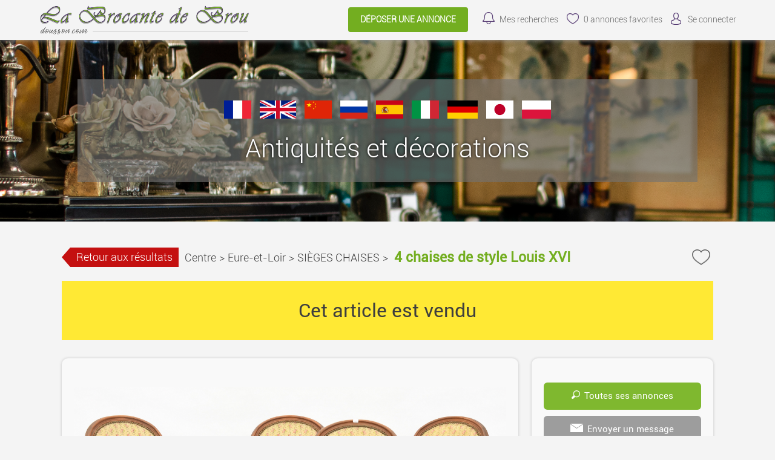

--- FILE ---
content_type: text/html; charset=UTF-8
request_url: https://www.dousson.com/annonce/Centre-Eure-et-Loir-SIEGES-CHAISES-4-chaises-de-style-Louis-XVI-12494
body_size: 8554
content:
<!-- Script PHP/MYSQL of management of classifieds ads developed by Script PAG. Script PAG all rights reserved. Use under license. http://www.script-pag.com -->
<!DOCTYPE html>
<html lang="FR" prefix="og: http://ogp.me/ns#">

	<head>
		
		<meta content="width=device-width, initial-scale=1, maximum-scale=1" name="viewport">
		<meta charset="utf-8" />
		
		<title>4 chaises de style Louis XVI - SIÈGES CHAISES - Centre - Eure-et-Loir - dousson.com</title>
		
		<meta name="Description" content="4 chaises de style Louis XVI 
34714
H 90, 48x48 cm" />
		<meta name="Keywords" lang="fr" content="" />
		<meta name="Robots" content="all" />
		<meta name="language" content="FR" />
		<meta name="format-detection" content="telephone=no" />
				
		<link href="https://www.dousson.com/template/css/jquery-ui.min.css" type="text/css" rel="stylesheet" />
		<link rel="stylesheet" type="text/css" href="https://www.dousson.com/includes/functions/livechatmessaging/css/livechatmessaging.css"/><link rel="stylesheet" type="text/css" href="https://www.dousson.com/includes/functions/socialmediasshare/css/socialmediasshare.css"/>		<link href="https://www.dousson.com/template/css/design.css" type="text/css" rel="stylesheet" />
		
				
				
		<!-- Alternates urls -->
		
				
		<!-- FAVICON -->
		
		<link rel="apple-touch-icon" sizes="57x57" href="https://www.dousson.com/template/images/favicon/apple-icon-57x57.png">
		<link rel="apple-touch-icon" sizes="60x60" href="https://www.dousson.com/template/images/favicon/apple-icon-60x60.png">
		<link rel="apple-touch-icon" sizes="72x72" href="https://www.dousson.com/template/images/favicon/apple-icon-72x72.png">
		<link rel="apple-touch-icon" sizes="76x76" href="https://www.dousson.com/template/images/favicon/apple-icon-76x76.png">
		<link rel="apple-touch-icon" sizes="114x114" href="https://www.dousson.com/template/images/favicon/apple-icon-114x114.png">
		<link rel="apple-touch-icon" sizes="120x120" href="https://www.dousson.com/template/images/favicon/apple-icon-120x120.png">
		<link rel="apple-touch-icon" sizes="144x144" href="https://www.dousson.com/template/images/favicon/apple-icon-144x144.png">
		<link rel="apple-touch-icon" sizes="152x152" href="https://www.dousson.com/template/images/favicon/apple-icon-152x152.png">
		<link rel="apple-touch-icon" sizes="180x180" href="https://www.dousson.com/template/images/favicon/apple-icon-180x180.png">
		<link rel="icon" type="image/png" sizes="192x192" href="https://www.dousson.com/template/images/favicon/android-icon-192x192.png">
		<link rel="icon" type="image/png" sizes="32x32" href="https://www.dousson.com/template/images/favicon/favicon-32x32.png">
		<link rel="icon" type="image/png" sizes="96x96" href="https://www.dousson.com/template/images/favicon/favicon-96x96.png">
		<link rel="icon" type="image/png" sizes="16x16" href="https://www.dousson.com/template/images/favicon/favicon-16x16.png">
		<meta name="msapplication-TileColor" content="#ffffff">
		<meta name="msapplication-TileImage" content="https://www.dousson.com/template/images/favicon/ms-icon-144x144.png">
		<meta name="theme-color" content="#ffffff"> 
		
								<meta property="og:title" content="dousson.com : 4 chaises de style Louis XVI - SIÈGES CHAISES - Centre - Eure-et-Loir - dousson.com" />
			<meta property="og:type" content="website" />
			<meta property="og:url" content="https://www.dousson.com/annonce/Centre-Eure-et-Loir-SIEGES-CHAISES-4-chaises-de-style-Louis-XVI-12494"/>
			<meta property="og:site_name" content="dousson.com"/>
			<meta property="og:description" content="4 chaises de style Louis XVI 
34714
H 90, 48x48 cm">
						
											<meta property="og:image" content="https://www.dousson.com/upload/photos/2023/03/28/11/26/SIEGES-CHAISES-Centre-Eure-et-Loir-4-chaises-de-style-Louis-XVI13815182534374854.jpg"/>
											
		<script>
			var BASELANG = 'fr';
			var BASEURL = 'https://www.dousson.com';
			var BASEURLIMG = 'https://www.dousson.com';
			var BASELAT = '';
			var BASELNG = '';
		</script>
		
				
				
				<script type="text/javascript" src="https://www.dousson.com/includes/functions/uploader/uploader.js"></script>
		
		<div id="google_translate_element2"></div>
		<script type="text/javascript">
		function googleTranslateElementInit2() {new google.translate.TranslateElement({pageLanguage: 'fr',autoDisplay: false}, 'google_translate_element2');}
		</script>
		<script type="text/javascript" src="//translate.google.com/translate_a/element.js?cb=googleTranslateElementInit2"></script>
		
		
		<script type="text/javascript">
		/* <![CDATA[ */
		function GTranslateFireEvent(element,event){try{if(document.createEventObject){var evt=document.createEventObject();element.fireEvent('on'+event,evt)}else{var evt=document.createEvent('HTMLEvents');evt.initEvent(event,true,true);element.dispatchEvent(evt)}}catch(e){}}function doGTranslate(lang_pair){if(lang_pair.value)lang_pair=lang_pair.value;if(lang_pair=='')return;var lang=lang_pair.split('|')[1];var teCombo;var sel=document.getElementsByTagName('select');for(var i=0;i<sel.length;i++)if(sel[i].className=='goog-te-combo')teCombo=sel[i];if(document.getElementById('google_translate_element2')==null||document.getElementById('google_translate_element2').innerHTML.length==0||teCombo.length==0||teCombo.innerHTML.length==0){setTimeout(function(){doGTranslate(lang_pair)},500)}else{teCombo.value=lang;GTranslateFireEvent(teCombo,'change');GTranslateFireEvent(teCombo,'change')}}
		/* ]]> */
		</script>
		
		<script src="https://www.dousson.com/includes/functions/livechatmessaging/js/lcmmessaging.js"></script><script src="https://www.dousson.com/includes/functions/mediamanager/js/medias.js"></script><script src="https://www.google.com/recaptcha/api.js"></script>	</head>

<body>


<header class="container-100 header">
	<div class="container-100-child flex-container">
		<div id="main-menu" class="toggle-menu">
			<div>
				<span></span>
				<span></span>
				<span></span>
			</div>
		</div>
		<div class="header-logo">
			<p><a href="https://www.dousson.com/"><img src="https://www.dousson.com/template/images/logo.png" alt="dousson.com" /></a></p>
		</div>
		<div class="header-links">
			<div class="menu">
								<a class="button" href="https://www.dousson.com/deposer-une-petite-annonce">Déposer une annonce</a>
												<a class="ring" href="https://www.dousson.com/acc_connexion.php?back=SearchAlert">Mes recherches</a>
								<a class="selection" href="https://www.dousson.com/selection.php"><span id="nb-ads-selection">0</span> annonces favorites</a>
				<a class="connexion" href="https://www.dousson.com/acc_connexion.php">Se connecter</a>							</div>
		</div>
		
		
	</div>
	</header>
<div class="container-100 header-end"></div>


<div class="container-100 presentation">
	<div class="container-100-child text-center list-lang">
		<ul id="list-lang">
			<li><a href="#" onclick="doGTranslate('fr|fr');return false;" title="Français" class="gflag nturl" ><img src="https://www.dousson.com/template/images/flags_lang/flag_france.png" alt="Français" /></a></li>
			<li><a href="#" onclick="doGTranslate('fr|en');return false;" title="English" class="gflag nturl" ><img src="https://www.dousson.com/template/images/flags_lang/flag_uk.png" alt="English" /></a></li>
			<li><a href="#" onclick="doGTranslate('fr|zh-CN');return false;" title="China" class="gflag nturl" ><img src="https://www.dousson.com/template/images/flags_lang/flag_china.png" alt="China" /></a></li>
			<li><a href="#" onclick="doGTranslate('fr|ru');return false;" title="Russia" class="gflag nturl" ><img src="https://www.dousson.com/template/images/flags_lang/flag_russia.png" alt="Russia" /></a></li>
			<li><a href="#" onclick="doGTranslate('fr|es');return false;" title="Spain" class="gflag nturl" ><img src="https://www.dousson.com/template/images/flags_lang/flag_spain.png" alt="Spain" /></a></li>
			<li><a href="#" onclick="doGTranslate('fr|it');return false;" title="Italy" class="gflag nturl" ><img src="https://www.dousson.com/template/images/flags_lang/flag_italy.png" alt="Italy" /></a></li>
			<li><a href="#" onclick="doGTranslate('fr|de');return false;" title="Germany" class="gflag nturl" ><img src="https://www.dousson.com/template/images/flags_lang/flag_germany.png" alt="Germany" /></a></li>
			<li><a href="#" onclick="doGTranslate('fr|ja');return false;" title="Japan" class="gflag nturl" ><img src="https://www.dousson.com/template/images/flags_lang/flag_japan.png" alt="Japan" /></a></li>
			<li><a href="#" onclick="doGTranslate('fr|pl');return false;" title="Poland" class="gflag nturl" ><img src="https://www.dousson.com/template/images/flags_lang/flag_poland.png" alt="Poland" /></a></li>
		</ul>
		<p>Antiquités et décorations</p>
	</div>
</div>


<!-- Script PHP/MYSQL of management of classifieds ads developed by Script PAG Script PAG all rights reserved. Use under license. http://www.script-pag.com -->
<div class="container-100">
	<div class="container-100-child ad-page-container" itemscope itemtype="http://schema.org/CreativeWork">
		
		
		
		<div class="ad-page-bloc-title flex-container">
			<ul>
				<li class="history-back"><a href="javascript:history.back()">Retour aux résultats</a></li>
				<li><a href="https://www.dousson.com/annonces/offres/Centre">Centre</a><span>></span></li>
								<li><a href="https://www.dousson.com/annonces/offres/Centre/Eure-et-Loir">Eure-et-Loir</a><span>></span></li>
								<li><a href="https://www.dousson.com/annonces/offres/Centre/Eure-et-Loir/SIEGES-CHAISES">SIÈGES CHAISES</a><span>></span></li>
			</ul>
			<h1 itemprop="name">4 chaises de style Louis XVI</h1>
	
			<div>
				<p><a class="icon-heart " href="https://www.dousson.com/selection.php" data-id="12494"></a></p>
			</div>
		</div>
		
				<div class="ad-page-bloc-selled">
			Cet article est vendu		</div>
			
		<div class="ad-page-parent-container flex-container">
			
			<div class="ad-page-large-container">
								<div class="ad-page-bloc-photo" itemprop="image">
					<div class="bloc-photo">
													<img data-num="1" src="https://www.dousson.com/upload/photos/2023/03/28/11/26/SIEGES-CHAISES-Centre-Eure-et-Loir-4-chaises-de-style-Louis-XVI13815182534374854.jpg" id="photo" alt="" />
											</div>
					
					<div class="ad-page-bloc-thumbnail">
					<div class="nav-slide prev"><img src="https://www.dousson.com/template/images/icons/icon_arrow_slide_left.png" alt=""/></div>
					<ul class="ad-page-bloc-thumbnail-list">
																<li class="current-thumb"  data-num="1"><img src="https://www.dousson.com/upload/thumbnails/2023/03/28/11/26/SIEGES-CHAISES-Centre-Eure-et-Loir-4-chaises-de-style-Louis-XVI13815182534374854.jpg" alt="" /></li>
																					<li   data-num="2"><img src="https://www.dousson.com/upload/thumbnails/2023/03/28/11/26/SIEGES-CHAISES-Centre-Eure-et-Loir-4-chaises-de-style-Louis-XVI072938414649525677.jpg" alt="" /></li>
																					<li   data-num="3"><img src="https://www.dousson.com/upload/thumbnails/2023/03/28/11/26/SIEGES-CHAISES-Centre-Eure-et-Loir-4-chaises-de-style-Louis-XVI12344515261637277.jpg" alt="" /></li>
																					<li   data-num="4"><img src="https://www.dousson.com/upload/thumbnails/2023/03/28/11/26/SIEGES-CHAISES-Centre-Eure-et-Loir-4-chaises-de-style-Louis-XVI0151626282935444764.jpg" alt="" /></li>
																					<li   data-num="5"><img src="https://www.dousson.com/upload/thumbnails/2023/03/28/11/26/SIEGES-CHAISES-Centre-Eure-et-Loir-4-chaises-de-style-Louis-XVI6122434435356667074.jpg" alt="" /></li>
																					<li   data-num="6"><img src="https://www.dousson.com/upload/thumbnails/2023/03/28/11/26/SIEGES-CHAISES-Centre-Eure-et-Loir-4-chaises-de-style-Louis-XVI1121421273942447076.jpg" alt="" /></li>
															</ul>
					<div class="nav-slide next"><img src="https://www.dousson.com/template/images/icons/icon_arrow_slide_right.png" alt=""/></div>
					</div>
					
				</div>
				<!-- Images slideshow -->
				<div class="modal-content">
					<span class="close_modal close cursor">&times;</span>
					<img id="my_slides" data-num="1" src="https://www.dousson.com/upload/photos/2023/03/28/11/26/SIEGES-CHAISES-Centre-Eure-et-Loir-4-chaises-de-style-Louis-XVI13815182534374854.jpg" alt="" />
					<div id="modal_nav_wrap">
						<div id="modal_nav">
							<div class="modal prev"><img src="https://www.dousson.com/template/images/icons/icon_arrow_slide_left.png" alt=""/></div>
							<ul class="thumb_list">
																	<li data-num="1"><img class="thumbnail" src="https://www.dousson.com/upload/thumbnails/2023/03/28/11/26/SIEGES-CHAISES-Centre-Eure-et-Loir-4-chaises-de-style-Louis-XVI13815182534374854.jpg" alt="" /></li>
																	<li data-num="2"><img class="thumbnail" src="https://www.dousson.com/upload/thumbnails/2023/03/28/11/26/SIEGES-CHAISES-Centre-Eure-et-Loir-4-chaises-de-style-Louis-XVI072938414649525677.jpg" alt="" /></li>
																	<li data-num="3"><img class="thumbnail" src="https://www.dousson.com/upload/thumbnails/2023/03/28/11/26/SIEGES-CHAISES-Centre-Eure-et-Loir-4-chaises-de-style-Louis-XVI12344515261637277.jpg" alt="" /></li>
																	<li data-num="4"><img class="thumbnail" src="https://www.dousson.com/upload/thumbnails/2023/03/28/11/26/SIEGES-CHAISES-Centre-Eure-et-Loir-4-chaises-de-style-Louis-XVI0151626282935444764.jpg" alt="" /></li>
																	<li data-num="5"><img class="thumbnail" src="https://www.dousson.com/upload/thumbnails/2023/03/28/11/26/SIEGES-CHAISES-Centre-Eure-et-Loir-4-chaises-de-style-Louis-XVI6122434435356667074.jpg" alt="" /></li>
																	<li data-num="6"><img class="thumbnail" src="https://www.dousson.com/upload/thumbnails/2023/03/28/11/26/SIEGES-CHAISES-Centre-Eure-et-Loir-4-chaises-de-style-Louis-XVI1121421273942447076.jpg" alt="" /></li>
															</ul>
							<div class="modal next"><img src="https://www.dousson.com/template/images/icons/icon_arrow_slide_right.png" alt=""/></div>
						</div>
					</div>
				</div>
								
					
				<div class="ad-page-bloc-infos">
<!-- 					<p class="title"><span>Informations générales</span></p> -->
			
					
						
					<aside>
						
						<div class="flex-container">
						
							<ul><li><span class="first_color">Numéro</span> : 34714</li></ul>							
							<ul><li><span class="first_color">Date :</span>  
							<time itemprop="datePublished" datetime="2023-03-28">28/03/2023</time>
							</li></ul>
							
						</div>
						
						<p itemprop="text"><span class="first_color">Description</span> : 4 chaises de style Louis XVI <br />
34714<br />
H 90, 48x48 cm</p>
						
						<div class="flex-container">
							
												
													<ul><li><span class="first_color">120,00 €</p>
													</div>
											</aside>
					
<!--
					<div class="location">
						<p>
							 													</p>
					</div>
-->
					
					
<!--
				</div>
				
				<div class="ad-page-bloc-infos">
-->
<!-- 					<p class="title"><span>Description</span></p> -->
<!-- 					<p class="report-abuse"><a href="https://www.dousson.com/send_contact.php?id_ad=12494">Signaler l'annonce</a></p> -->
				</div>
				
								
					
								
			</div>
			
			<div class="ad-page-small-container">
			
				<div class="ad-page-bloc-infos contact">
					<p class="name-contact">
																	</p>
					
							 
										<a href="https://www.dousson.com/ads_advertiser.php?id_ad=12494"><img src="https://www.dousson.com/template/images/icons/icon_ad_contact_glass.png" alt="" />Toutes ses annonces</a>
										
					<a class="message" href="https://www.dousson.com/send_advertiser.php?id_ad=12494"><img src="https://www.dousson.com/template/images/icons/icon_ad_contact_mail.png" alt="" />Envoyer un message</a>
			
									</div>
			
				<div class="ad-page-bloc-infos">
	<p class="title"><span>Partager l'annonce</span></p>
	<div class="share">
									<a style="cursor:pointer" onclick="window.print()"><img src="https://www.dousson.com/template/images/icons/icon_ad_share_print.png"  alt="" /></a>
			<a href="https://www.dousson.com/send_friend.php?id_ad=12494"><img src="https://www.dousson.com/template/images/icons/icon_ad_share_mail.png"  alt="" /></a>
			</div>
			<div class="smb-active-link">
			<p>Si vous souhaitez partager cette annonce, vous devez accepter l'utilisation des cookies : <a class="manage-cookie" href="#">Gestion des cookies</a></p>
		</div>
	</div>		
					
								
				<div class="ad-page-bloc-infos stats">
					<p class="title"><span>Statistiques de l'annonce</span></p>
					<p><img src="https://www.dousson.com/template/images/icons/icon_ad_stats_prev.png" alt="" />Nombre de vues : 408</p>
					<p><img src="https://www.dousson.com/template/images/icons/icon_ad_stats_last.png" alt="" />Dernière visite le : 15/01 à 17:19</p>
					<p><img src="https://www.dousson.com/template/images/icons/icon_ad_stats_ref.png" alt="" />Référence : 12494</p>
				</div>
			
				<div class="bloc-advertisement-area text-center"><a href="https://www.dousson.com" target="_blank"><img src="https://www.dousson.com/upload/advertisement/4qdiqq2d28.png" alt="Photo magasin" /></a></div><div class="bloc-advertisement-area text-center"><p>LA  BROCANTE  DE  BROU</p>
<p>Route de Chartres (Parking  Super  U)  28160  BROU<br />
Contact: 06 29 90 78 19  ou dousson@gmail.com<br /><br />
Le magasin est fermé au public. Les articles achetés sur internet peuvent être livrés ou retirés sur rendez-vous.</p></div>	
			</div>
						
			<div class="list-premium"><!-- Script PHP/MYSQL of management of classifieds ads developed by Script PAG Script PAG all rights reserved. Use under license. http://www.script-pag.com -->

<h2 class="icon-similar">Annonces similaires</h2>

		
		<a href="https://www.dousson.com/annonce/Centre-Eure-et-Loir-SIEGES-CHAISES-8-chaises-17286" class="background-ads-premium">
		
			<img src="https://www.dousson.com/upload/thumbnails/2025/12/29/00/59/SIEGES-CHAISES-Centre-Eure-et-Loir-8-chaises181119363739517678.png"  alt="" /><div class="bloc-premium-infos"><p>8 chaises<br /><span class="txt-info-premium">Eure-et-Loir</span><br /><span class="txt-price-premium"><strong>240,00 €</strong></span></p></div>			
		</a>	
				
		<a href="https://www.dousson.com/annonce/Centre-Eure-et-Loir-SIEGES-CHAISES-Chaise-17272" class="background-ads-premium">
		
			<img src="https://www.dousson.com/upload/thumbnails/2025/12/28/11/08/SIEGES-CHAISES-Centre-Eure-et-Loir-Chaise2151822273047566972.jpeg"  alt="" /><div class="bloc-premium-infos"><p>Chaise<br /><span class="txt-info-premium">Eure-et-Loir</span><br /><span class="txt-price-premium"><strong>50,00 €</strong></span></p></div>			
		</a>	
				
		<a href="https://www.dousson.com/annonce/Centre-Eure-et-Loir-SIEGES-CHAISES-3-chaises-17256" class="background-ads-premium">
		
			<img src="https://www.dousson.com/upload/thumbnails/2025/12/27/08/33/SIEGES-CHAISES-Centre-Eure-et-Loir-3-chaises081130323561666873.jpeg"  alt="" /><div class="bloc-premium-infos"><p>3 chaises<br /><span class="txt-info-premium">Eure-et-Loir</span><br /><span class="txt-price-premium"><strong>130,00 €</strong></span></p></div>			
		</a>	
				
		<a href="https://www.dousson.com/annonce/Centre-Eure-et-Loir-SIEGES-CHAISES-Chaise-d-enfant-17239" class="background-ads-premium">
		
			<img src="https://www.dousson.com/upload/thumbnails/2025/12/25/15/41/SIEGES-CHAISES-Centre-Eure-et-Loir-Chaise-d-enfant391215223344474963.jpeg"  alt="" /><div class="bloc-premium-infos"><p>Chaise d‘enfant<br /><span class="txt-info-premium">Eure-et-Loir</span><br /><span class="txt-price-premium"><strong>40,00 €</strong></span></p></div>			
		</a>	
				
		<a href="https://www.dousson.com/annonce/Centre-Eure-et-Loir-SIEGES-CHAISES-Chaise-17187" class="background-ads-premium">
		
			<img src="https://www.dousson.com/upload/thumbnails/2025/12/15/23/46/SIEGES-CHAISES-Centre-Eure-et-Loir-Chaise-Chaise161431394142536378.jpeg"  alt="" /><div class="bloc-premium-infos"><p>Chaise<br /><span class="txt-info-premium">Eure-et-Loir</span><br /><span class="txt-price-premium"><strong>80,00 €</strong></span></p></div>			
		</a>	
		
</div>			
		</div>
	</div>
</div><!-- Script PHP/MYSQL of management of classifieds ads developed by Script PAG Script PAG all rights reserved. Use under license. http://www.script-pag.com -->
<div class="container-100 categories">
	<nav class="container-100-child">
	<ul><li class="title-cat"><a href="https://www.dousson.com/annonces/offres/TOUT-L-INTERIEUR-DE-LA-MAISON">TOUT L’INTÉRIEUR DE LA MAISON</a></li><li><a href="https://www.dousson.com/annonces/offres/ARGENTERIE-ET-METAL-ARGENTE">ARGENTERIE ET METAL ARGENTE</a></li><li><a href="https://www.dousson.com/annonces/offres/ARMOIRES">ARMOIRES</a></li><li><a href="https://www.dousson.com/annonces/offres/ART-D-039-AFRIQUE-OCEANIE-AMERIQUE">ART D&#039;AFRIQUE - OCÉANIE - AMÉRIQUE</a></li><li><a href="https://www.dousson.com/annonces/offres/BARS-TABOURETS-DE-BAR">BARS, TABOURETS DE BAR</a></li><li><a href="https://www.dousson.com/annonces/offres/BIBELOTS-ET-ARTICLES-DE-DECORATION-DIVERS">BIBELOTS ET  ARTICLES DE DÉCORATION ...</a></li><li><a href="https://www.dousson.com/annonces/offres/BIBLIOTHEQUES-ACCESSOIRES">BIBLIOTHÈQUES ACCESSOIRES</a></li><li><a href="https://www.dousson.com/annonces/offres/BIBLIOTHEQUES">BIBLIOTHÈQUES</a></li><li><a href="https://www.dousson.com/annonces/offres/BONNETIERES">BONNETIERES</a></li><li><a href="https://www.dousson.com/annonces/offres/BUFFETS-CONFITURIERS">BUFFETS CONFITURIERS</a></li><li><a href="https://www.dousson.com/annonces/offres/BUFFETS-DE-CUISINE">BUFFETS DE CUISINE</a></li><li><a href="https://www.dousson.com/annonces/offres/BUFFETS-BAS-ENFILADES">BUFFETS BAS / ENFILADES</a></li><li><a href="https://www.dousson.com/annonces/offres/BUFFETS-2-CORPS">BUFFETS 2 CORPS</a></li><li><a href="https://www.dousson.com/annonces/offres/BUREAUX-ACCESSOIRES">BUREAUX ACCESSOIRES</a></li><li><a href="https://www.dousson.com/annonces/offres/BUREAUX-ET-TABLES-BUREAUX">BUREAUX  ET TABLES BUREAUX</a></li><li><a href="https://www.dousson.com/annonces/offres/BUREAUX-SCRIBANS">BUREAUX SCRIBANS</a></li><li><a href="https://www.dousson.com/annonces/offres/CABINETS">CABINETS</a></li><li><a href="https://www.dousson.com/annonces/offres/CERAMIQUES">CERAMIQUES</a></li><li><a href="https://www.dousson.com/annonces/offres/CHAMBRES-A-COUCHER">CHAMBRES A COUCHER</a></li><li><a href="https://www.dousson.com/annonces/offres/CHASSE">CHASSE</a></li><li><a href="https://www.dousson.com/annonces/offres/CHEMINEES-ET-ACCESSOIRES-DE-CHEMINEE">CHEMINÉES ET ACCESSOIRES DE CHEMINÉE</a></li><li><a href="https://www.dousson.com/annonces/offres/CHEVALETS">CHEVALETS</a></li><li><a href="https://www.dousson.com/annonces/offres/CHIFFONNIERS-ET-SEMAINIERS">CHIFFONNIERS ET SEMAINIERS</a></li><li><a href="https://www.dousson.com/annonces/offres/COFFRES-ET-BANCS-COFFRES-VALISES">COFFRES ET BANCS COFFRES / VALISES</a></li><li><a href="https://www.dousson.com/annonces/offres/COIFFEUSES">COIFFEUSES</a></li><li><a href="https://www.dousson.com/annonces/offres/COLONNES">COLONNES</a></li><li><a href="https://www.dousson.com/annonces/offres/COMMODES">COMMODES</a></li><li><a href="https://www.dousson.com/annonces/offres/CONSOLES">CONSOLES</a></li><li><a href="https://www.dousson.com/annonces/offres/CUIVRES-ET-DIVERS">CUIVRES ET DIVERS</a></li><li><a href="https://www.dousson.com/annonces/offres/ECHELLES-ESCABEAUX">ÉCHELLES/ESCABEAUX</a></li><li><a href="https://www.dousson.com/annonces/offres/ELEMENTS-ARCHITECTURE-PORTES">ELEMENTS ARCHITECTURE, PORTES</a></li><li><a href="https://www.dousson.com/annonces/offres/ENCOIGNURES">ENCOIGNURES</a></li><li><a href="https://www.dousson.com/annonces/offres/ETAGERES">ÉTAGÈRES</a></li><li><a href="https://www.dousson.com/annonces/offres/FER-FORGE-ET-ARTICLES-EN-METAL">FER FORGÉ ET ARTICLES EN MÉTAL</a></li><li><a href="https://www.dousson.com/annonces/offres/HORLOGERIE-BAROMETRES-ETC">HORLOGERIE, BAROMÈTRES, ETC....</a></li><li><a href="https://www.dousson.com/annonces/offres/JARDIN">JARDIN</a></li><li><a href="https://www.dousson.com/annonces/offres/JARDINIERES">JARDINIÈRES</a></li><li><a href="https://www.dousson.com/annonces/offres/JOUETS-POUPEES">JOUETS POUPÉES</a></li><li><a href="https://www.dousson.com/annonces/offres/LITS">LITS</a></li><li><a href="https://www.dousson.com/annonces/offres/LIVRES">LIVRES</a></li><li><a href="https://www.dousson.com/annonces/offres/LUMINAIRES-APPLIQUES">LUMINAIRES  APPLIQUES</a></li><li><a href="https://www.dousson.com/annonces/offres/LUMINAIRES-CHANDELIERS-CANDELABRES-BOUGEOIRS">LUMINAIRES CHANDELIERS / CANDELABRES /...</a></li><li><a href="https://www.dousson.com/annonces/offres/LUMINAIRES-LAMPADAIRES">LUMINAIRES LAMPADAIRES</a></li><li><a href="https://www.dousson.com/annonces/offres/LUMINAIRES-LAMPES-DE-TABLE">LUMINAIRES LAMPES DE TABLE</a></li><li><a href="https://www.dousson.com/annonces/offres/LUMINAIRES-LANTERNES">LUMINAIRES LANTERNES</a></li><li><a href="https://www.dousson.com/annonces/offres/LUMINAIRES-LUSTRES">LUMINAIRES LUSTRES</a></li><li><a href="https://www.dousson.com/annonces/offres/LUTRINS">LUTRINS</a></li><li><a href="https://www.dousson.com/annonces/offres/MACHINES-ANCIENNES-DIVERS">MACHINES ANCIENNES DIVERS</a></li><li><a href="https://www.dousson.com/annonces/offres/MEUBLES-CLASSEURS">MEUBLES CLASSEURS</a></li><li><a href="https://www.dousson.com/annonces/offres/MINERAUX">MINÉRAUX</a></li><li><a href="https://www.dousson.com/annonces/offres/MIROIRS-GLACES">MIROIRS, GLACES</a></li><li><a href="https://www.dousson.com/annonces/offres/MUSIQUE-INSTRUMENTS-ETC">MUSIQUE / INSTRUMENTS ETC.</a></li><li><a href="https://www.dousson.com/annonces/offres/PANETIERES">PANETIÈRES</a></li><li><a href="https://www.dousson.com/annonces/offres/PARAVENTS-ECRANS-etc">PARAVENTS, ECRANS, etc...</a></li><li><a href="https://www.dousson.com/annonces/offres/PIANOS-TABOURETS-ET-BANQUETTES-DE-PIANO">PIANOS, TABOURETS ET BANQUETTES DE PIANO</a></li><li><a href="https://www.dousson.com/annonces/offres/PORTE-REVUE">PORTE REVUE</a></li><li><a href="https://www.dousson.com/annonces/offres/RADIO-GRAMOPHONES-ET-DIVERS">RADIO, GRAMOPHONES ET DIVERS</a></li><li><a href="https://www.dousson.com/annonces/offres/RELIGION">RELIGION</a></li><li><a href="https://www.dousson.com/annonces/offres/SALLES-A-MANGER">SALLES A MANGER</a></li><li><a href="https://www.dousson.com/annonces/offres/SECRETAIRES">SECRÉTAIRES</a></li><li><a href="https://www.dousson.com/annonces/offres/SELLETTES-GUERIDONS">SELLETTES, GUÉRIDONS.</a></li><li><a href="https://www.dousson.com/annonces/offres/SIEGES-CANAPES">SIÈGES CANAPÈS</a></li><li><a href="https://www.dousson.com/annonces/offres/SIEGES-CHAISES">SIÈGES CHAISES</a></li><li><a href="https://www.dousson.com/annonces/offres/SIEGES-FAUTEUILS">SIEGES FAUTEUILS</a></li><li><a href="https://www.dousson.com/annonces/offres/SIEGES-SALONS">SIÈGES SALONS</a></li><li><a href="https://www.dousson.com/annonces/offres/SIEGES-TABOURETS">SIÈGES TABOURETS</a></li><li><a href="https://www.dousson.com/annonces/offres/SIEGES-DIVERS">SIÈGES DIVERS</a></li><li><a href="https://www.dousson.com/annonces/offres/SCULPTURES">SCULPTURES</a></li><li><a href="https://www.dousson.com/annonces/offres/TABLEAUX-AQUARELLES">TABLEAUX AQUARELLES</a></li><li><a href="https://www.dousson.com/annonces/offres/TABLEAUX-CADRES">TABLEAUX CADRES</a></li><li><a href="https://www.dousson.com/annonces/offres/TABLEAUX-DESSINS">TABLEAUX DESSINS</a></li><li><a href="https://www.dousson.com/annonces/offres/TABLEAUX-DIVERS">TABLEAUX DIVERS</a></li><li><a href="https://www.dousson.com/annonces/offres/TABLEAUX-GRAVURES">TABLEAUX GRAVURES</a></li><li><a href="https://www.dousson.com/annonces/offres/TABLEAUX-PEINTURES">TABLEAUX PEINTURES</a></li><li><a href="https://www.dousson.com/annonces/offres/TABLES">TABLES</a></li><li><a href="https://www.dousson.com/annonces/offres/TABLES-A-JEUX">TABLES A JEUX</a></li><li><a href="https://www.dousson.com/annonces/offres/TABLES-A-THE">TABLES A THÉ</a></li><li><a href="https://www.dousson.com/annonces/offres/TABLES-BASSES">TABLES BASSES</a></li><li><a href="https://www.dousson.com/annonces/offres/TABLES-DE-CHEVET">TABLES DE CHEVET</a></li><li><a href="https://www.dousson.com/annonces/offres/TABLES-DESSERTE">TABLES DESSERTE</a></li><li><a href="https://www.dousson.com/annonces/offres/TABLES-DE-SALLE-A-MANGER">TABLES DE SALLE A MANGER</a></li><li><a href="https://www.dousson.com/annonces/offres/TAPIS">TAPIS</a></li><li><a href="https://www.dousson.com/annonces/offres/TAPISSERIES">TAPISSERIES</a></li><li><a href="https://www.dousson.com/annonces/offres/TRAVAILLEUSES">TRAVAILLEUSES</a></li><li><a href="https://www.dousson.com/annonces/offres/VAISSELLE-SERVICE-DE-TABLE">VAISSELLE SERVICE DE TABLE</a></li><li><a href="https://www.dousson.com/annonces/offres/VASES">VASES</a></li><li><a href="https://www.dousson.com/annonces/offres/VERRERIE">VERRERIE</a></li><li><a href="https://www.dousson.com/annonces/offres/VESTIAIRES-PORTES-PARAPLUIES-ET-DIVERS">VESTIAIRES, PORTES PARAPLUIES  ET DIVERS</a></li><li><a href="https://www.dousson.com/annonces/offres/VITRINES">VITRINES</a></li></ul>	</nav>
</div>
<footer class="container-100 footer">
	<div class="container-100-child flex-container">
	
		<div class="footer-networks">
						<a class="rss-feed" rel="nofollow" href="https://www.dousson.com/flux-rss" target="_blank"></a>
						
			
																		<p>
			Copyright &copy; <a class="lien_foot" href="https://www.dousson.com/">dousson.com</a> 			</p>
		</div>
		
		<div>
			<ul>
				<li><a href="https://www.dousson.com/info/FAQ-1">FAQ</a></li><li><a href="https://www.dousson.com/info/Regles-de-diffusion-2">Règles de diffusion</a></li><li><a href="https://www.dousson.com/info/Infos-legales-et-CGU-3">Infos légales et CGU</a></li><li><a href="https://www.dousson.com/info/Conditions-generales-d-amp-039-utilisation-4">Conditions générales d&#039;utilisation</a></li><li><a href="https://www.dousson.com/info/Politique-de-confidentialite-5">Politique de confidentialité</a></li>				
				<li><a class="manage-cookie" href="#">Gestion des cookies</a></li>
				<li><a href="https://www.dousson.com/send_contact.php">Nous contacter</a></li>
			</ul>
		</div>
		
	</div>
	</footer>


<script src="https://www.dousson.com/js/jquery-1.11.2.min.js"></script>
<script src="https://www.dousson.com/js/jquery-11.4.ui.min.js"></script>
<script src="https://www.dousson.com/js/functions_js.js"></script>

<script>
	var visit_latitude = 0;
	var visit_longitude = 0;
</script>

<script src="https://www.dousson.com/js/map.js"></script>


<script src="https://www.dousson.com/includes/calendar/fns_js_cal_show.js"></script>

<script>
$.datepicker.regional['fr'] = {
	closeText: 'Fermer',
	prevText: 'Préc',
	nextText: 'Suiv',
	currentText: 'Aujourd\'hui',
	monthNames: ["Janvier","Février","Mars","Avril","Mai","Juin", "Juillet","Août","Septembre","Octobre","Novembre","Décembre"],
	monthNamesShort: ["Jan","Fév","Mar","Avr","Mai","Jun", "Jul","Aoû","Sep","Oct","Nov","Déc"],
	dayNames: ["Dimanche","Lundi","Mardi","Mercredi","Jeudi","Vendredi","Samedi"],
	dayNamesShort: ["Dim","Lun","Mar","Mer","Jeu","Ven","Sam"],
	dayNamesMin: ["Di","Lu","Ma","Me","Je","Ve","Sa"],
	weekHeader: 'Sm',
	dateFormat: 'dd/mm/yy',
	firstDay: 1,
	isRTL: false,
	showMonthAfterYear: false,
	yearSuffix: ''
};
$.datepicker.setDefaults($.datepicker.regional['fr']);
</script>
<script src="https://www.dousson.com/includes/calendar/fns_js_cal.js"></script>

<script>
	var more_premium = new dialogBox();
	more_premium.init({
		container: 'body',
		wrapper: {element: 'div', id: 'more-premium-box'},
		triggered: {event: 'click', element: '.more-premium-box'},
		width: '50%',
		height: '50%',
		content: 'https://www.dousson.com/more_premium.php',
		active_breakpoint: true,
		breakpoint: {width: 501, height: 501},
		breakpoint_dimensions: {width: '90%', height: '90%'}
	});
			var gmap_box = new dialogBox();
		gmap_box.init({
			container: 'body',
			wrapper: {element: 'div', id: 'gmap-box'},
			triggered: {event: 'click', element: '.gmap-box'},
			width: '80%',
			height: '80%',
			content: 'https://www.dousson.com/includes/functions/fns_geo.php',
			onload: function() {
				var point = new google.maps.LatLng(0, 0);
				var map = new google.maps.Map(document.getElementById('gmap'), {
					zoom: 12,
					center: point,
					mapTypeId: google.maps.MapTypeId.ROADMAP
				});
				var marker = new google.maps.Marker({
					position: point,
					map: map
				});
				marker.setVisible(true);
			}
		});
	</script>
	<script>
		window.addEventListener('load', function(event_load) {
			var SPcookies = new SPCookie({url: 'https://www.dousson.com/includes/display/valid_cookie.php', url_manager:  BASEURL+'/includes/display/cookies_manager.php'});SPcookies.init();
		});
	</script>

<!-- Matomo -->
<script>
  var _paq = window._paq = window._paq || [];
  /* tracker methods like "setCustomDimension" should be called before "trackPageView" */
  _paq.push(['trackPageView']);
  _paq.push(['enableLinkTracking']);
  (function() {
    var u="//www.dousson.com/adm_stats/";
    _paq.push(['setTrackerUrl', u+'matomo.php']);
    _paq.push(['setSiteId', '1']);
    var d=document, g=d.createElement('script'), s=d.getElementsByTagName('script')[0];
    g.async=true; g.src=u+'matomo.js'; s.parentNode.insertBefore(g,s);
  })();
</script>
<!-- End Matomo Code -->

</body>
<script>var messaging = new lcmMessaging('.ad-page-small-container', {
				actions: {"load_conversation":"https:\/\/www.dousson.com\/load-conversation","load_menu":"https:\/\/www.dousson.com\/lcm-load-menu","delete_conversation":"https:\/\/www.dousson.com\/delete-conversation","delete_message":"https:\/\/www.dousson.com\/delete-conversation-message","send_message":"https:\/\/www.dousson.com\/messaging-send-message","report_user":"https:\/\/www.dousson.com\/lcm-report-user","block_user":"https:\/\/www.dousson.com\/lcm-block-user","unblock_user":"https:\/\/www.dousson.com\/lcm-unblock-user","load_context":"https:\/\/www.dousson.com\/load-media-context","get_new_messages":"https:\/\/www.dousson.com\/lcm-new-message"},
				texts: {"confirms":{"delete_message":{"valid":"Supprimer","cancel":"Annuler","text":"Supprimer le message ?"},"delete_conversation":{"valid":"Supprimer","cancel":"Annuler","text":"Supprimer la discussion ?"},"report_user":{"valid":null,"cancel":"Annuler","text":null},"block_user":{"valid":"Bloquer","cancel":"Annuler","text":"Bloquer l\u0027utilisateur ?"},"delete_media":{"valid":"Supprimer le m\u00e9dia ?","cancel":"Annuler","text":"Bloquer l\u0027utilisateur ?"},"close_conversation":{"valid":"Quitter","cancel":"Annuler","text":"Quitter la conversation ?"},"unblock_user":{"valid":"D\u00e9bloquer","cancel":"Annuler","text":"D\u00e9bloquer l\u0027utilisateur ?"}},"errors":{"delete_conversation":"Une erreur est survenue durant la suppression de la discussion","delete_message":"Une erreur est survenue durant la suppression du message","copy_message":"Impossible de copier le message dans le presse papier","block_user":"Une erreur est survenue durant le blocage de l\u0027utilisateur","error_empty_field":"Les champs marqu\u00e9s en rouge sont oubli\u00e9s ou incorrects","err_recatpcha":"Le reCaptcha de Google ne vous autorise pas \u00e0 cr\u00e9er un compte","error_email_not_valid":"L\u0027adresse e-mail n\u0027est pas valide","error_accept_terms":"Vous devez accepter les conditions g\u00e9n\u00e9rales d\u0027utilisation et la politique de confidentialit\u00e9","user_report":"Une erreur est survenue durant le signalement de l\u0027utilisateur","send_message":"Une erreur est survenue durant l\u0027envoi de votre message. Merci de r\u00e9essayer !","send_message_small":"Impossible d\u0027envoyer le message","error_blacklisted":"L\u0027acc\u00e8s \u00e0 la messagerie vous a \u00e9t\u00e9 interdit","error_blocked":"Cet interlocuteur ne souhaite pas \u00e9changer avec vous","error_delete_media":"Une erreur est survenue durant la suppression du m\u00e9dia","error_chat_pseudo":"Vous devez renseigner un pseudo pour pouvoir vous connecter au chat","unblock_user":"Une erreur est survenue durant le d\u00e9blocage de l\u0027utilisateur"},"successes":{"delete_conversation":"La discussion a \u00e9t\u00e9 supprim\u00e9e avec succ\u00e8s","delete_message":"Message supprim\u00e9","copy_message":"Le message a \u00e9t\u00e9 copi\u00e9 dans le presse papier","block_user":"L\u0027utilisateur a \u00e9t\u00e9 bloqu\u00e9 avec succ\u00e8s","user_report":"L\u0027utilisateur a \u00e9t\u00e9 signal\u00e9 avec succ\u00e8s","delete_media":null,"send_message":"Votre message a \u00e9t\u00e9 envoy\u00e9 avec succ\u00e8s.\u003Cbr\/\u003EUn e-mail vous sera envoy\u00e9 pour vous avertir de la r\u00e9ponse de l\u0027annonceur.","unblock_user":"L\u0027utilisateur a \u00e9t\u00e9 d\u00e9bloqu\u00e9 avec succ\u00e8s"},"conversation_locked":"La discussion a \u00e9t\u00e9 cl\u00f4tur\u00e9e","empty_list":"Vous n\u0027avez aucune conversation en cours","close_box_button":"Fermer","ad_delete_info":"Annonce supprim\u00e9e","user_quit":"[pseudo] a quitt\u00e9 la discussion","user_in":"[pseudo] a rejoint la discussion","user_not_login":"D\u00e9sol\u00e9 mais [pseudo] n\u0027est plus connect\u00e9","in_progress_button":"Conversation en cours","init_chat_button":"Chatter avec [pseudo]"}
			});</script><div class="chats-container empty"></div><script>var lcmchat = new lcmLiveChat('.chats-container', {"userid":"sp2j21r4fqvmq3gv1","actions":{"loginchat":"https:\/\/www.dousson.com\/lcm-login-chat","loadtemplate":"https:\/\/www.dousson.com\/lcm-load-chat-template","load_menu":"https:\/\/www.dousson.com\/lcm-load-chat-menu","report_user":"https:\/\/www.dousson.com\/lcm-report-user","block_user":"https:\/\/www.dousson.com\/lcm-block-user","unblock_user":"https:\/\/www.dousson.com\/lcm-unblock-user","send_message":"https:\/\/www.dousson.com\/chat-send-message","load_context":"https:\/\/www.dousson.com\/load-media-context","load_chat":"https:\/\/www.dousson.com\/lcm-load-chat","delete_message":"https:\/\/www.dousson.com\/lcm-chat-delete"},"texts":{"confirms":{"delete_message":{"valid":"Supprimer","cancel":"Annuler","text":"Supprimer le message ?"},"delete_conversation":{"valid":"Supprimer","cancel":"Annuler","text":"Supprimer la discussion ?"},"report_user":{"valid":null,"cancel":"Annuler","text":null},"block_user":{"valid":"Bloquer","cancel":"Annuler","text":"Bloquer l\u0027utilisateur ?"},"delete_media":{"valid":"Supprimer le m\u00e9dia ?","cancel":"Annuler","text":"Bloquer l\u0027utilisateur ?"},"close_conversation":{"valid":"Quitter","cancel":"Annuler","text":"Quitter la conversation ?"},"unblock_user":{"valid":"D\u00e9bloquer","cancel":"Annuler","text":"D\u00e9bloquer l\u0027utilisateur ?"}},"errors":{"delete_conversation":"Une erreur est survenue durant la suppression de la discussion","delete_message":"Une erreur est survenue durant la suppression du message","copy_message":"Impossible de copier le message dans le presse papier","block_user":"Une erreur est survenue durant le blocage de l\u0027utilisateur","error_empty_field":"Les champs marqu\u00e9s en rouge sont oubli\u00e9s ou incorrects","err_recatpcha":"Le reCaptcha de Google ne vous autorise pas \u00e0 cr\u00e9er un compte","error_email_not_valid":"L\u0027adresse e-mail n\u0027est pas valide","error_accept_terms":"Vous devez accepter les conditions g\u00e9n\u00e9rales d\u0027utilisation et la politique de confidentialit\u00e9","user_report":"Une erreur est survenue durant le signalement de l\u0027utilisateur","send_message":"Une erreur est survenue durant l\u0027envoi de votre message. Merci de r\u00e9essayer !","send_message_small":"Impossible d\u0027envoyer le message","error_blacklisted":"L\u0027acc\u00e8s \u00e0 la messagerie vous a \u00e9t\u00e9 interdit","error_blocked":"Cet interlocuteur ne souhaite pas \u00e9changer avec vous","error_delete_media":"Une erreur est survenue durant la suppression du m\u00e9dia","error_chat_pseudo":"Vous devez renseigner un pseudo pour pouvoir vous connecter au chat","unblock_user":"Une erreur est survenue durant le d\u00e9blocage de l\u0027utilisateur"},"successes":{"delete_conversation":"La discussion a \u00e9t\u00e9 supprim\u00e9e avec succ\u00e8s","delete_message":"Message supprim\u00e9","copy_message":"Le message a \u00e9t\u00e9 copi\u00e9 dans le presse papier","block_user":"L\u0027utilisateur a \u00e9t\u00e9 bloqu\u00e9 avec succ\u00e8s","user_report":"L\u0027utilisateur a \u00e9t\u00e9 signal\u00e9 avec succ\u00e8s","delete_media":null,"send_message":"Votre message a \u00e9t\u00e9 envoy\u00e9 avec succ\u00e8s.\u003Cbr\/\u003EUn e-mail vous sera envoy\u00e9 pour vous avertir de la r\u00e9ponse de l\u0027annonceur.","unblock_user":"L\u0027utilisateur a \u00e9t\u00e9 d\u00e9bloqu\u00e9 avec succ\u00e8s"},"conversation_locked":"La discussion a \u00e9t\u00e9 cl\u00f4tur\u00e9e","empty_list":"Vous n\u0027avez aucune conversation en cours","close_box_button":"Fermer","ad_delete_info":"Annonce supprim\u00e9e","user_quit":"[pseudo] a quitt\u00e9 la discussion","user_in":"[pseudo] a rejoint la discussion","user_not_login":"D\u00e9sol\u00e9 mais [pseudo] n\u0027est plus connect\u00e9","in_progress_button":"Conversation en cours","init_chat_button":"Chatter avec [pseudo]"}});</script></html>